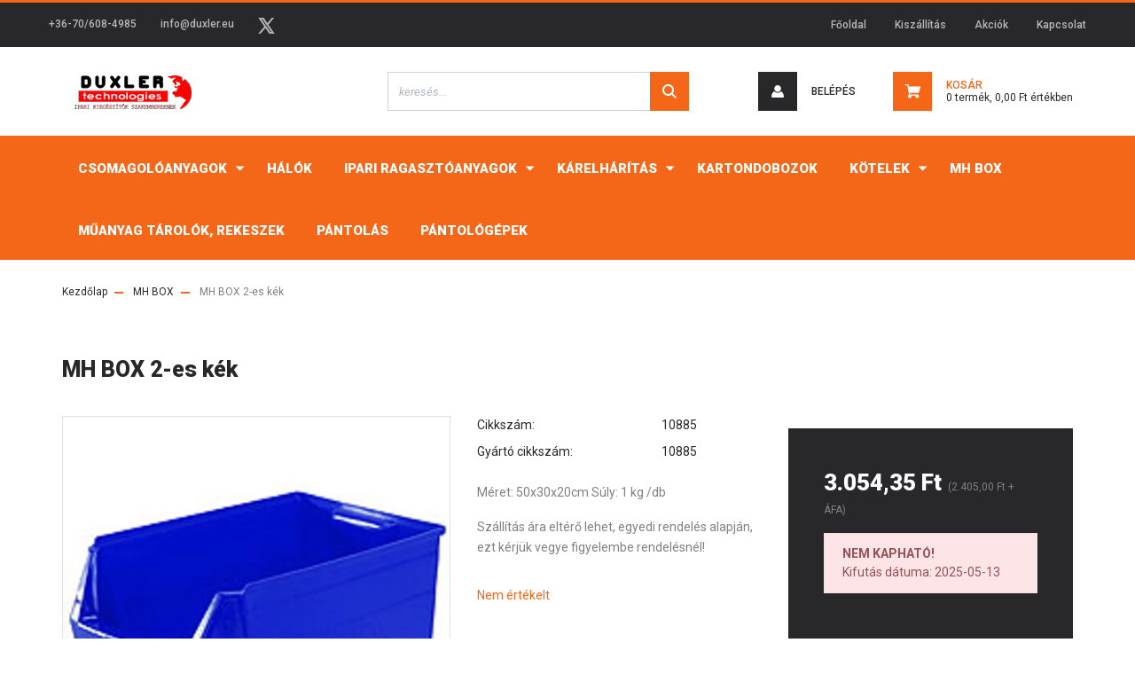

--- FILE ---
content_type: text/html; charset=UTF-8
request_url: http://www.iparikiegeszitok.eu/mh_box_2_es_kek_1956
body_size: 15566
content:
<!DOCTYPE html>
<html lang="hu" dir="ltr">
<head>
    <title>MH BOX 2-es kék - MH BOX - iparikiegeszitok</title>
    <meta charset="utf-8">
    <meta name="keywords" content="MH BOX 2-es kék, iparikiegeszitok">
    <meta name="description" content="MH BOX 2-es kék a MH BOX kategóriában">
    <meta name="robots" content="index, follow">
    <link rel="image_src" href="http://iparikiegeszitok.cdn.shoprenter.hu/custom/iparikiegeszitok/image/data/MHBOX/mhkek.jpg.webp?lastmod=1645610695.1482236000">
    <meta property="og:title" content="MH BOX 2-es kék" />
    <meta property="og:type" content="product" />
    <meta property="og:url" content="http://www.iparikiegeszitok.eu/mh_box_2_es_kek_1956" />
    <meta property="og:image" content="http://iparikiegeszitok.cdn.shoprenter.hu/custom/iparikiegeszitok/image/cache/w1910h1000/MHBOX/mhkek.jpg.webp?lastmod=1645610695.1482236000" />
    <meta property="og:description" content="Méret: 50x30x20cm Súly: 1 kg /dbSzállítás ára eltérő lehet, egyedi rendelés alapján, ezt kérjük vegye figyelembe rendelésnél!" />
    <link href="http://iparikiegeszitok.cdn.shoprenter.hu/custom/iparikiegeszitok/image/data/favicon.png?lastmod=1471526978.1482236000" rel="icon" />
    <link href="http://iparikiegeszitok.cdn.shoprenter.hu/custom/iparikiegeszitok/image/data/favicon.png?lastmod=1471526978.1482236000" rel="apple-touch-icon" />
    <base href="http://www.iparikiegeszitok.eu" />

    <meta name="viewport" content="width=device-width, initial-scale=1, maximum-scale=1, user-scalable=0">
            <link href="http://www.iparikiegeszitok.eu/mh_box_2_es_kek_1956" rel="canonical">
    
            
                <link rel="preconnect" href="https://fonts.googleapis.com">
    <link rel="preconnect" href="https://fonts.gstatic.com" crossorigin>
    <link href="https://fonts.googleapis.com/css2?family=Roboto:ital,wght@0,300;0,400;0,500;0,700;0,900;1,300;1,400;1,500;1,700;1,900&display=swap" rel="stylesheet">
            <link rel="stylesheet" href="http://iparikiegeszitok.cdn.shoprenter.hu/web/compiled/css/fancybox2.css?v=1768894465" media="screen">
            <link rel="stylesheet" href="http://iparikiegeszitok.cdn.shoprenter.hu/custom/iparikiegeszitok/catalog/view/theme/stockholm_global/style/1745914295.1585500970.0.0.css?v=null.1482236000" media="screen">
        <script>
        window.nonProductQuality = 80;
    </script>
    <script src="//ajax.googleapis.com/ajax/libs/jquery/1.10.2/jquery.min.js"></script>
    <script>window.jQuery || document.write('<script src="http://iparikiegeszitok.cdn.shoprenter.hu/catalog/view/javascript/jquery/jquery-1.10.2.min.js?v=1484139539"><\/script>');</script>
    <script type="text/javascript" src="//cdn.jsdelivr.net/npm/slick-carousel@1.8.1/slick/slick.min.js"></script>

            
    

    <!--Header JavaScript codes--><script src="http://iparikiegeszitok.cdn.shoprenter.hu/web/compiled/js/countdown.js?v=1768894464"></script><script src="http://iparikiegeszitok.cdn.shoprenter.hu/web/compiled/js/base.js?v=1768894464"></script><script src="http://iparikiegeszitok.cdn.shoprenter.hu/web/compiled/js/fancybox2.js?v=1768894464"></script><script src="http://iparikiegeszitok.cdn.shoprenter.hu/web/compiled/js/productreview.js?v=1768894464"></script><script src="http://iparikiegeszitok.cdn.shoprenter.hu/web/compiled/js/before_starter2_head.js?v=1768894464"></script><script src="http://iparikiegeszitok.cdn.shoprenter.hu/web/compiled/js/before_starter2_productpage.js?v=1768894464"></script><!--Header jQuery onLoad scripts--><script>window.countdownFormat='%D:%H:%M:%S';var BASEURL='http://www.iparikiegeszitok.eu';Currency={"symbol_left":"","symbol_right":" Ft","decimal_place":2,"decimal_point":",","thousand_point":".","currency":"HUF","value":1};var ShopRenter=ShopRenter||{};ShopRenter.product={"id":1956,"sku":"10885","currency":"HUF","unitName":"db","price":3054.3499999999999,"name":"MH BOX 2-es k\u00e9k","brand":"","currentVariant":[],"parent":{"id":1956,"sku":"10885","unitName":"db","price":3054.3499999999999,"name":"MH BOX 2-es k\u00e9k"}};$(document).ready(function(){$('.fancybox').fancybox({maxWidth:820,maxHeight:650,afterLoad:function(){wrapCSS=$(this.element).data('fancybox-wrapcss');if(wrapCSS){$('.fancybox-wrap').addClass(wrapCSS);}},helpers:{thumbs:{width:50,height:50}}});$('.fancybox-inline').fancybox({maxWidth:820,maxHeight:650,type:'inline'});});$(window).load(function(){});</script><script src="http://iparikiegeszitok.cdn.shoprenter.hu/web/compiled/js/vue/manifest.bundle.js?v=1768894461"></script><script>var ShopRenter=ShopRenter||{};ShopRenter.onCartUpdate=function(callable){document.addEventListener('cartChanged',callable)};ShopRenter.onItemAdd=function(callable){document.addEventListener('AddToCart',callable)};ShopRenter.onItemDelete=function(callable){document.addEventListener('deleteCart',callable)};ShopRenter.onSearchResultViewed=function(callable){document.addEventListener('AuroraSearchResultViewed',callable)};ShopRenter.onSubscribedForNewsletter=function(callable){document.addEventListener('AuroraSubscribedForNewsletter',callable)};ShopRenter.onCheckoutInitiated=function(callable){document.addEventListener('AuroraCheckoutInitiated',callable)};ShopRenter.onCheckoutShippingInfoAdded=function(callable){document.addEventListener('AuroraCheckoutShippingInfoAdded',callable)};ShopRenter.onCheckoutPaymentInfoAdded=function(callable){document.addEventListener('AuroraCheckoutPaymentInfoAdded',callable)};ShopRenter.onCheckoutOrderConfirmed=function(callable){document.addEventListener('AuroraCheckoutOrderConfirmed',callable)};ShopRenter.onCheckoutOrderPaid=function(callable){document.addEventListener('AuroraOrderPaid',callable)};ShopRenter.onCheckoutOrderPaidUnsuccessful=function(callable){document.addEventListener('AuroraOrderPaidUnsuccessful',callable)};ShopRenter.onProductPageViewed=function(callable){document.addEventListener('AuroraProductPageViewed',callable)};ShopRenter.onMarketingConsentChanged=function(callable){document.addEventListener('AuroraMarketingConsentChanged',callable)};ShopRenter.onCustomerRegistered=function(callable){document.addEventListener('AuroraCustomerRegistered',callable)};ShopRenter.onCustomerLoggedIn=function(callable){document.addEventListener('AuroraCustomerLoggedIn',callable)};ShopRenter.onCustomerUpdated=function(callable){document.addEventListener('AuroraCustomerUpdated',callable)};ShopRenter.onCartPageViewed=function(callable){document.addEventListener('AuroraCartPageViewed',callable)};ShopRenter.customer={"userId":0,"userClientIP":"3.140.216.218","userGroupId":8,"customerGroupTaxMode":"gross","customerGroupPriceMode":"gross_net_tax","email":"","phoneNumber":"","name":{"firstName":"","lastName":""}};ShopRenter.theme={"name":"stockholm_global","family":"stockholm","parent":""};ShopRenter.shop={"name":"iparikiegeszitok","locale":"hu","currency":{"code":"HUF","rate":1},"domain":"iparikiegeszitok.myshoprenter.hu"};ShopRenter.page={"route":"product\/product","queryString":"mh_box_2_es_kek_1956"};ShopRenter.formSubmit=function(form,callback){callback();};let loadedAsyncScriptCount=0;function asyncScriptLoaded(position){loadedAsyncScriptCount++;if(position==='body'){if(document.querySelectorAll('.async-script-tag').length===loadedAsyncScriptCount){if(/complete|interactive|loaded/.test(document.readyState)){document.dispatchEvent(new CustomEvent('asyncScriptsLoaded',{}));}else{document.addEventListener('DOMContentLoaded',()=>{document.dispatchEvent(new CustomEvent('asyncScriptsLoaded',{}));});}}}}</script><script type="text/javascript"src="http://iparikiegeszitok.cdn.shoprenter.hu/web/compiled/js/vue/customerEventDispatcher.bundle.js?v=1768894461"></script><!--Custom header scripts--><script type="text/javascript"></script>                
            
            
            
            <script type="text/javascript"src="http://iparikiegeszitok.cdn.shoprenter.hu/web/compiled/js/vue/dataLayer.bundle.js?v=1768894461"></script>
            
            
            
            
    
</head>

<body id="body" class="page-body product-discontinued product-page-body stockholm_global-body" role="document">
<div id="fb-root"></div><script>(function(d,s,id){var js,fjs=d.getElementsByTagName(s)[0];if(d.getElementById(id))return;js=d.createElement(s);js.id=id;js.src="//connect.facebook.net/hu_HU/sdk/xfbml.customerchat.js#xfbml=1&version=v2.12&autoLogAppEvents=1";fjs.parentNode.insertBefore(js,fjs);}(document,"script","facebook-jssdk"));</script>
                    
                <!-- page-wrap -->

                <div class="page-wrap">
                            
    <header class="sticky-header d-none d-lg-block">
                    <div class="header-top-line">
                <div class="container">
                    <div class="header-top d-flex">
                        <div class="header-top-left d-flex align-items-center">
                                <div id="section-header_contact_stockholm" class="section-wrapper ">
    
    <div class="module content-module section-module section-contact header-section-contact shoprenter-section">
    <div class="module-body section-module-body">
        <div class="contact-wrapper-box d-flex">
                            <div class="header-contact-col header-contact-phone">
                    <a class="header-contact-link" href="tel:+36-70/608-4985">
                        +36-70/608-4985
                    </a>
                </div>
                                        <div class="header-contact-col header-contact-mail">
                    <a class="header-contact-link" href="mailto:info@duxler.eu">info@duxler.eu</a>
                </div>
                        <div class="header-contact-social-box">
                                                                                    <a class="header-contact-link" class="header-social-link" target="_blank" href="#">
                        <i>
                            <svg width="19" height="18" viewBox="0 0 19 18" fill="none" xmlns="http://www.w3.org/2000/svg">
    <path d="M11.1271 7.6874L17.3717 0.428571H15.8919L10.4697 6.73131L6.13903 0.428571H1.14411L7.69294 9.95943L1.14411 17.5714H2.62396L8.34992 10.9155L12.9234 17.5714H17.9184L11.1271 7.6874ZM3.15717 1.54258H5.43014L15.8926 16.5081H13.6196L3.15717 1.54258Z" fill="currentColor"/>
    <path fill-rule="evenodd" clip-rule="evenodd" d="M0.329554 0H6.36446L10.5077 6.02992L15.6952 0H18.3056L11.6671 7.71671L18.7327 18H12.6978L8.31178 11.6169L2.82052 18H0.209961L7.15272 9.93012L0.329554 0ZM1.9585 0.857143L8.23299 9.98874L2.07809 17.1429H2.42723L8.38788 10.2141L13.1489 17.1429H17.1038L10.5869 7.65809L16.4375 0.857143H16.0884L10.4316 7.4327L5.91343 0.857143H1.9585ZM2.33455 1.11401H5.65335L16.715 16.9367H13.3962L2.33455 1.11401ZM3.97962 1.97115L13.8428 16.0795H15.07L5.20675 1.97115H3.97962Z" fill="currentColor"/>
</svg>

                        </i>
                    </a>
                                            </div>
        </div>
    </div>
</div>


</div>

                        </div>
                        <div class="header-top-right d-flex ml-auto">
                            <!-- cached -->
    <ul class="nav headermenu-list">
                    <li class="nav-item">
                <a class="nav-link" href="http://www.iparikiegeszitok.eu"
                    target="_self"
                                        title="Főoldal"
                >
                    Főoldal
                </a>
                            </li>
                    <li class="nav-item">
                <a class="nav-link" href="http://www.iparikiegeszitok.eu/kiszallitas_13"
                    target="_self"
                                        title="Kiszállítás "
                >
                    Kiszállítás 
                </a>
                            </li>
                    <li class="nav-item">
                <a class="nav-link" href="http://www.iparikiegeszitok.eu/index.php?route=product/list&amp;special=1"
                    target="_self"
                                        title="Akciók"
                >
                    Akciók
                </a>
                            </li>
                    <li class="nav-item">
                <a class="nav-link" href="http://www.iparikiegeszitok.eu/index.php?route=information/contact"
                    target="_self"
                                        title="Kapcsolat"
                >
                    Kapcsolat
                </a>
                            </li>
            </ul>
    <!-- /cached -->
                            <div class="header-language-currencies d-flex align-items-center">
                                
                                
                            </div>
                        </div>
                    </div>
                </div>
            </div>
            <div class="header-middle-line">
                <div class="container">
                    <div class="header-middle d-flex justify-content-between">
                        <!-- cached -->
    <a class="navbar-brand" href="/"><img style="border: 0; max-width: 160px;" src="http://iparikiegeszitok.cdn.shoprenter.hu/custom/iparikiegeszitok/image/cache/w160h38m00/DUXLER3%20%282%29-220x80.png?v=1613319945" title="Duxler Kft" alt="Duxler Kft" /></a>
<!-- /cached -->
                                                    
<div class="dropdown search-module d-flex">
    <div class="input-group">
        <input class="form-control disableAutocomplete" type="text" placeholder="keresés..." value=""
               id="filter_keyword" 
               onclick="this.value=(this.value==this.defaultValue)?'':this.value;"/>
        <div class="input-group-append">
            <button class="btn btn-primary" onclick="moduleSearch();">
                <svg width="16" height="16" viewBox="0 0 24 24" fill="currentColor" xmlns="https://www.w3.org/2000/svg">
    <path d="M17.6125 15.4913C18.7935 13.8785 19.4999 11.8975 19.4999 9.74998C19.4999 4.37403 15.1259 0 9.74993 0C4.37398 0 0 4.37403 0 9.74998C0 15.1259 4.37403 19.5 9.74998 19.5C11.8975 19.5 13.8787 18.7934 15.4915 17.6124L21.8789 23.9999L24 21.8788C24 21.8787 17.6125 15.4913 17.6125 15.4913ZM9.74998 16.4999C6.02782 16.4999 3.00001 13.4721 3.00001 9.74998C3.00001 6.02782 6.02782 3.00001 9.74998 3.00001C13.4721 3.00001 16.5 6.02782 16.5 9.74998C16.5 13.4721 13.4721 16.4999 9.74998 16.4999Z"/>
</svg>

            </button>
        </div>
    </div>

    <input type="hidden" id="filter_description" value="0"/>
    <input type="hidden" id="search_shopname" value="iparikiegeszitok"/>
    <div id="results" class="dropdown-menu search-results p-0"></div>
</div>



                                                <!-- cached -->
    <ul class="nav login-list">
                    <li class="nav-item nav-item-login">
                <a class="nav-link d-flex align-items-center header-middle-link" href="index.php?route=account/login" title="Belépés">
                    <span class="btn d-flex justify-content-center align-items-center nav-item-login-icon header-icon-box">
                        <svg width="14" height="14" viewBox="0 0 24 24" fill="currentColor" xmlns="https://www.w3.org/2000/svg">
    <path d="M18.3622 11.696C16.8819 13.6134 14.6142 14.8278 12 14.8278C9.44882 14.8278 7.11811 13.6134 5.63779 11.696C2.20472 13.901 0 17.7358 0 21.986C0 23.1364 0.88189 23.9992 1.98425 23.9992H21.9843C23.1181 24.0312 24 23.0725 24 21.986C24 17.7358 21.7953 13.8691 18.3622 11.696Z"/>
    <path d="M12 0C8.40945 0 5.51181 2.97194 5.51181 6.58301C5.51181 10.226 8.44094 13.166 12 13.166C15.5591 13.166 18.4882 10.258 18.4882 6.58301C18.4882 2.90803 15.5906 0 12 0Z"/>
</svg>

                    </span>
                    <span class="d-flex login-item-title">
                        Belépés
                    </span>
                </a>
            </li>
            <li class="nav-item nav-item-register d-none">
                <a class="nav-link" href="index.php?route=account/create" title="Regisztráció">
                    Regisztráció
                </a>
            </li>
            </ul>
<!-- /cached -->
                        
                        <div id="js-cart" class="d-md-flex align-items-md-center">
                            <hx:include src="/_fragment?_path=_format%3Dhtml%26_locale%3Den%26_controller%3Dmodule%252Fcart&amp;_hash=0s932j0GURywd3GLRHNAgSTO2c%2BX0dVYyQDRqK2UX8Q%3D"></hx:include>
                        </div>
                    </div>
                </div>
            </div>
            <div class="header-bottom-line">
                <div class="container">
                    <div class="header-bottom">
                        <nav class="navbar navbar-expand-lg justify-content-between">
                            


                    
            <div id="module_category_wrapper" class="module-category-wrapper">
    
    <div id="category" class="module content-module header-position category-module" >
                <div class="module-body">
                        <div id="category-nav">
            


<ul class="nav nav-pills category category-menu sf-menu sf-horizontal cached">
    <li id="cat_54" class="nav-item item category-list module-list parent even">
    <a href="http://www.iparikiegeszitok.eu/pantoloszalag_folia" class="nav-link">
        <span>Csomagolóanyagok </span>
    </a>
            <ul class="nav flex-column children"><li id="cat_155" class="nav-item item category-list module-list even">
    <a href="http://www.iparikiegeszitok.eu/pantoloszalag_folia/hullampapir_155" class="nav-link">
        <span>Hullámpapír</span>
    </a>
    </li><li id="cat_154" class="nav-item item category-list module-list odd">
    <a href="http://www.iparikiegeszitok.eu/pantoloszalag_folia/legparnas_folia_154" class="nav-link">
        <span>Légpárnás fólia</span>
    </a>
    </li><li id="cat_153" class="nav-item item category-list module-list even">
    <a href="http://www.iparikiegeszitok.eu/pantoloszalag_folia/okmanytasak_153" class="nav-link">
        <span>Okmánytasak</span>
    </a>
    </li><li id="cat_150" class="nav-item item category-list module-list odd">
    <a href="http://www.iparikiegeszitok.eu/pantoloszalag_folia/ragasztoszalagok_150" class="nav-link">
        <span>Ragasztószalagok</span>
    </a>
    </li><li id="cat_127" class="nav-item item category-list module-list even">
    <a href="http://www.iparikiegeszitok.eu/pantoloszalag_folia/simitozaras_tasakok_127" class="nav-link">
        <span>Simítózáras tasakok</span>
    </a>
    </li><li id="cat_151" class="nav-item item category-list module-list odd">
    <a href="http://www.iparikiegeszitok.eu/pantoloszalag_folia/stretch_foliak_151" class="nav-link">
        <span>Stretch fóliák</span>
    </a>
    </li></ul>
    </li><li id="cat_118" class="nav-item item category-list module-list odd">
    <a href="http://www.iparikiegeszitok.eu/halok_118" class="nav-link">
        <span>Hálók</span>
    </a>
    </li><li id="cat_141" class="nav-item item category-list module-list parent even">
    <a href="http://www.iparikiegeszitok.eu/ragasztoanyagok_141" class="nav-link">
        <span>Ipari ragasztóanyagok</span>
    </a>
            <ul class="nav flex-column children"><li id="cat_142" class="nav-item item category-list module-list even">
    <a href="http://www.iparikiegeszitok.eu/ragasztoanyagok_141/faipari_ragasztok_142" class="nav-link">
        <span>Faipari ragasztók</span>
    </a>
    </li><li id="cat_143" class="nav-item item category-list module-list odd">
    <a href="http://www.iparikiegeszitok.eu/ragasztoanyagok_141/papiripari_ragasztok_143" class="nav-link">
        <span>Papíripari ragasztók</span>
    </a>
    </li></ul>
    </li><li id="cat_157" class="nav-item item category-list module-list parent odd">
    <a href="http://www.iparikiegeszitok.eu/karmentesites_157" class="nav-link">
        <span>Kárelhárítás</span>
    </a>
            <ul class="nav flex-column children"><li id="cat_158" class="nav-item item category-list module-list even">
    <a href="http://www.iparikiegeszitok.eu/karmentesites_157/felitato_anyagok_158" class="nav-link">
        <span>Felitató anyagok</span>
    </a>
    </li><li id="cat_160" class="nav-item item category-list module-list odd">
    <a href="http://www.iparikiegeszitok.eu/karmentesites_157/karmento_talcak_ibc_k_160" class="nav-link">
        <span>Kármentő tálcák, IBC tárolók</span>
    </a>
    </li><li id="cat_159" class="nav-item item category-list module-list even">
    <a href="http://www.iparikiegeszitok.eu/karmentesites_157/mentesito_keszletek_159" class="nav-link">
        <span>Mentesítő készletek</span>
    </a>
    </li></ul>
    </li><li id="cat_120" class="nav-item item category-list module-list even">
    <a href="http://www.iparikiegeszitok.eu/kartondobozok_120" class="nav-link">
        <span>Kartondobozok</span>
    </a>
    </li><li id="cat_94" class="nav-item item category-list module-list parent odd">
    <a href="http://www.iparikiegeszitok.eu/kotelek_94" class="nav-link">
        <span>Kötelek</span>
    </a>
            <ul class="nav flex-column children"><li id="cat_111" class="nav-item item category-list module-list even">
    <a href="http://www.iparikiegeszitok.eu/kotelek_94/beranto_zsinorok_111" class="nav-link">
        <span>Berántó zsinórok</span>
    </a>
    </li><li id="cat_102" class="nav-item item category-list module-list odd">
    <a href="http://www.iparikiegeszitok.eu/kotelek_94/cordel_kotelek_sodrott_feher_102" class="nav-link">
        <span>Cordel kötelek, sodrott, fehér</span>
    </a>
    </li><li id="cat_115" class="nav-item item category-list module-list even">
    <a href="http://www.iparikiegeszitok.eu/kotelek_94/epitoipari_kotelek_115" class="nav-link">
        <span>Építőipari kötelek</span>
    </a>
    </li><li id="cat_162" class="nav-item item category-list module-list parent odd">
    <a href="http://www.iparikiegeszitok.eu/kotelek_94/fonatolt_kotelek_polipropylen_feher_162" class="nav-link">
        <span>Fonatolt kötelek polipropylen fehér</span>
    </a>
            <ul class="nav flex-column children"><li id="cat_163" class="nav-item item category-list module-list even">
    <a href="http://www.iparikiegeszitok.eu/kotelek_94/fonatolt_kotelek_polipropylen_feher_162/kek_163" class="nav-link">
        <span>kék</span>
    </a>
    </li></ul>
    </li><li id="cat_99" class="nav-item item category-list module-list even">
    <a href="http://www.iparikiegeszitok.eu/kotelek_94/fonatolt_kotelek_polipropylen_feherkek_99" class="nav-link">
        <span>Fonatolt kötelek polipropylen fehér/kék</span>
    </a>
    </li><li id="cat_100" class="nav-item item category-list module-list odd">
    <a href="http://www.iparikiegeszitok.eu/kotelek_94/fonatolt_kotelek_polipropylen_szines_100" class="nav-link">
        <span>Fonatolt kötelek polipropylen színes</span>
    </a>
    </li><li id="cat_101" class="nav-item item category-list module-list even">
    <a href="http://www.iparikiegeszitok.eu/kotelek_94/fonatolt_kotelek_polyeszter_feher_101" class="nav-link">
        <span>Fonatolt kötelek polyészter fehér</span>
    </a>
    </li><li id="cat_110" class="nav-item item category-list module-list odd">
    <a href="http://www.iparikiegeszitok.eu/kotelek_94/gumipokok_es_gumikotelek_110" class="nav-link">
        <span>Gumipókok és gumikötelek</span>
    </a>
    </li><li id="cat_95" class="nav-item item category-list module-list even">
    <a href="http://www.iparikiegeszitok.eu/kotelek_94/haztartasi_kiszerelesu_kotelek_95" class="nav-link">
        <span>Háztartási kiszerelésű kötelek</span>
    </a>
    </li><li id="cat_105" class="nav-item item category-list module-list odd">
    <a href="http://www.iparikiegeszitok.eu/kotelek_94/juta_kotelek_sodrott_105" class="nav-link">
        <span>Juta kötelek, sodrott,</span>
    </a>
    </li><li id="cat_104" class="nav-item item category-list module-list even">
    <a href="http://www.iparikiegeszitok.eu/kotelek_94/kender_kotelek_sodrott_104" class="nav-link">
        <span>Kender kötelek, sodrott,</span>
    </a>
    </li><li id="cat_164" class="nav-item item category-list module-list parent odd">
    <a href="http://www.iparikiegeszitok.eu/kotelek_94/kotott_164" class="nav-link">
        <span>Kötött</span>
    </a>
            <ul class="nav flex-column children"><li id="cat_165" class="nav-item item category-list module-list even">
    <a href="http://www.iparikiegeszitok.eu/kotelek_94/kotott_164/tufonatolt_kotelek_165" class="nav-link">
        <span>Tűfonatolt kötelek</span>
    </a>
    </li></ul>
    </li><li id="cat_108" class="nav-item item category-list module-list even">
    <a href="http://www.iparikiegeszitok.eu/kotelek_94/kotott__tufonatolt_kotelek_108" class="nav-link">
        <span>Kötött / Tűfonatolt kötelek</span>
    </a>
    </li><li id="cat_107" class="nav-item item category-list module-list odd">
    <a href="http://www.iparikiegeszitok.eu/kotelek_94/polyeszter_kotel_sodrott_107" class="nav-link">
        <span>Polyészter kötél, sodrott,</span>
    </a>
    </li><li id="cat_103" class="nav-item item category-list module-list even">
    <a href="http://www.iparikiegeszitok.eu/kotelek_94/pptex_kotelek_sodrott_103" class="nav-link">
        <span>PPTEX kötelek, sodrott,</span>
    </a>
    </li><li id="cat_114" class="nav-item item category-list module-list odd">
    <a href="http://www.iparikiegeszitok.eu/kotelek_94/rakomanyrogzitok_114" class="nav-link">
        <span>Rakományrögzítők</span>
    </a>
    </li><li id="cat_109" class="nav-item item category-list module-list even">
    <a href="http://www.iparikiegeszitok.eu/kotelek_94/redonyhuzo_hevederek_es_reluxa_zsinorok_109" class="nav-link">
        <span>Redőnyhúzó hevederek és reluxa zsinórok</span>
    </a>
    </li><li id="cat_106" class="nav-item item category-list module-list odd">
    <a href="http://www.iparikiegeszitok.eu/kotelek_94/sisal_kotelek_sodrott_106" class="nav-link">
        <span>Sisal kötelek, sodrott,</span>
    </a>
    </li><li id="cat_112" class="nav-item item category-list module-list even">
    <a href="http://www.iparikiegeszitok.eu/kotelek_94/zsinegek_112" class="nav-link">
        <span>Zsinegek</span>
    </a>
    </li></ul>
    </li><li id="cat_96" class="nav-item item category-list module-list even">
    <a href="http://www.iparikiegeszitok.eu/mh_box_96" class="nav-link">
        <span>MH BOX</span>
    </a>
    </li><li id="cat_149" class="nav-item item category-list module-list odd">
    <a href="http://www.iparikiegeszitok.eu/muanyag_tarolok_rekeszek_149" class="nav-link">
        <span>Műanyag tárolók, rekeszek</span>
    </a>
    </li><li id="cat_92" class="nav-item item category-list module-list even">
    <a href="http://www.iparikiegeszitok.eu/pantolas_92" class="nav-link">
        <span>Pántolás </span>
    </a>
    </li><li id="cat_97" class="nav-item item category-list module-list odd">
    <a href="http://www.iparikiegeszitok.eu/pantologepek_97" class="nav-link">
        <span>Pántológépek </span>
    </a>
    </li>
</ul>

<script>$(function(){$("ul.category").superfish({animation:{opacity:'show'},popUpSelector:"ul.category,ul.children,.js-subtree-dropdown",delay:400,speed:'normal',hoverClass:'js-sf-hover'});});</script>        </div>
            </div>
                                </div>
    
            </div>
    
                        </nav>
                    </div>
                </div>
            </div>
            </header>

            
            <main class="has-sticky">
                            
    
    <div class="container">
                <nav aria-label="breadcrumb">
        <ol class="breadcrumb" itemscope itemtype="https://schema.org/BreadcrumbList">
                            <li class="breadcrumb-item"  itemprop="itemListElement" itemscope itemtype="https://schema.org/ListItem">
                                            <a itemprop="item" href="http://www.iparikiegeszitok.eu">
                            <span itemprop="name">Kezdőlap</span>
                        </a>
                    
                    <meta itemprop="position" content="1" />
                </li>
                            <li class="breadcrumb-item"  itemprop="itemListElement" itemscope itemtype="https://schema.org/ListItem">
                                            <a itemprop="item" href="http://www.iparikiegeszitok.eu/mh_box_96">
                            <span itemprop="name">MH BOX</span>
                        </a>
                    
                    <meta itemprop="position" content="2" />
                </li>
                            <li class="breadcrumb-item active" aria-current="page" itemprop="itemListElement" itemscope itemtype="https://schema.org/ListItem">
                                            <span itemprop="name">MH BOX 2-es kék</span>
                    
                    <meta itemprop="position" content="3" />
                </li>
                    </ol>
    </nav>


        <div class="row">
            <section class="col one-column-content">
                <div class="flypage" itemscope itemtype="//schema.org/Product">
                                            <div class="page-head">
                                                    </div>
                    
                                            <div class="page-body">
                                <section class="product-page-top">
        <div class="product-page-top-name-manufacturer d-lg-flex justify-content-lg-between">
            <h1 class="page-head-title product-page-head-title position-relative">
                <span class="product-page-product-name" itemprop="name">MH BOX 2-es kék</span>
                            </h1>
                            <span class="product-name-manufacturer-box">
                                            <a href="http://www.iparikiegeszitok.eu/osszes_gyarto_m0" class="product-page-top-manufacturer-link">
                            <span class="product-page-top-manufacturer-name"></span>
                        </a>
                    
                </span>
            
        </div>
        <form action="http://www.iparikiegeszitok.eu/index.php?route=checkout/cart" method="post" enctype="multipart/form-data" id="product">
                            <div class="product-sticky-wrapper">
    <div class="container">
        <div class="row">
            <div class="product-sticky-image">
                <img src="http://iparikiegeszitok.cdn.shoprenter.hu/custom/iparikiegeszitok/image/data/MHBOX/mhkek.jpg.webp?lastmod=1645610695.1482236000" />
            </div>
            <div class="product-sticky-name-and-links d-flex flex-column justify-content-center align-items-start">
                <div class="product-sticky-name">
                    MH BOX 2-es kék
                </div>
            </div>
                            <div class="product-page-right-box product-page-price-wrapper" itemprop="offers" itemscope itemtype="//schema.org/Offer">
        <div class="product-page-price-line">
        <div class="product-page-price-line-inner">
                        <span class="product-price product-page-price">3.054,35 Ft</span>
                            <span class="postfix"> (2.405,00 Ft + ÁFA)</span>
                    </div>
                <meta itemprop="price" content="3054.35"/>
        <meta itemprop="priceValidUntil" content="2027-01-20"/>
        <meta itemprop="pricecurrency" content="HUF"/>
        <meta itemprop="category" content="MH BOX"/>
        <link itemprop="url" href="http://www.iparikiegeszitok.eu/mh_box_2_es_kek_1956"/>
        <link itemprop="availability" href="http://schema.org/InStock"/>
    </div>
        </div>
                            
<div class="product-table-discontinued-wrapper">
    <div class="alert alert-danger" role="alert">
        <div class="product-discounted">
            <strong>NEM KAPHATÓ!</strong>
        </div>
        <div class="product-discounted-date">
            Kifutás dátuma:  2025-05-13
        </div>
    </div>
</div>
                    </div>
    </div>
</div>

<script>
(function () {
    document.addEventListener('DOMContentLoaded', function () {
        var scrolling = false;
        var getElementRectangle = function(selector) {
            if(document.querySelector(selector)) {
                return document.querySelector(selector).getBoundingClientRect();
            }
            return false;
        };
        document.addEventListener("scroll", function() {
            scrolling = true;
        });

        setInterval(function () {
            if (scrolling) {
                scrolling = false;
                var productChildrenTable = getElementRectangle('#product-children-table');
                var productContentColumns = getElementRectangle('.product-content-columns');
                var productCartBox = getElementRectangle('.product-cart-box');

                var showStickyBy = false;
                if (productContentColumns) {
                    showStickyBy = productContentColumns.bottom;
                }

                if (productCartBox) {
                    showStickyBy = productCartBox.bottom;
                }

                if (productChildrenTable) {
                    showStickyBy = productChildrenTable.top;
                }

                var PRODUCT_STICKY_DISPLAY = 'sticky-active';
                var stickyClassList = document.querySelector('.product-sticky-wrapper').classList;
                if (showStickyBy < 0 && !stickyClassList.contains(PRODUCT_STICKY_DISPLAY)) {
                    stickyClassList.add(PRODUCT_STICKY_DISPLAY);
                }
                if (showStickyBy >= 0 && stickyClassList.contains(PRODUCT_STICKY_DISPLAY)) {
                    stickyClassList.remove(PRODUCT_STICKY_DISPLAY);
                }
            }
        }, 300);

        var stickyAddToCart = document.querySelector('.product-sticky-wrapper .notify-request');

        if ( stickyAddToCart ) {
            stickyAddToCart.setAttribute('data-fancybox-group','sticky-notify-group');
        }



    });
})();
</script>
                        <div class="row">
                <div class="col-auto product-page-left">
                    <div class="product-image-box">
                        <div class="product-image position-relative">
                            
    <div id="product-image-container" style="width: 500px;">
        <div class="product-image-main" >
        <a href="http://iparikiegeszitok.cdn.shoprenter.hu/custom/iparikiegeszitok/image/cache/w1000h1000wt1/MHBOX/mhkek.jpg.webp?lastmod=1645610695.1482236000"
           title="Kép 1/1 - MH BOX 2-es kék"
           class="product-image-link fancybox-product" id="product-image-link"
           data-fancybox-group="gallery"
        >
            <img class="product-image-element img-fluid" itemprop="image" src="http://iparikiegeszitok.cdn.shoprenter.hu/custom/iparikiegeszitok/image/cache/w500h500wt1/MHBOX/mhkek.jpg.webp?lastmod=1645610695.1482236000" data-index="0" title="MH BOX 2-es kék" alt="MH BOX 2-es kék" id="image"/>
        </a>
    </div>

                </div>

<script>$(document).ready(function(){var $productMainImage=$('.product-image-main');var $productImageLink=$('#product-image-link');var $productImage=$('#image');var $productImageVideo=$('#product-image-video');var $productSecondaryImage=$('.product-secondary-image');var imageTitle=$productImageLink.attr('title');$('.product-images').slick({slidesToShow:4,slidesToScroll:1,draggable:false,infinite:false,focusOnSelect:false});$productSecondaryImage.on('click',function(){$productImage.attr('src',$(this).data('secondary_src'));$productImage.attr('data-index',$(this).data('index'));$productImageLink.attr('href',$(this).data('popup'));$productSecondaryImage.removeClass('thumb-active');$(this).addClass('thumb-active');if($productImageVideo.length){if($(this).data('video_image')){$productMainImage.hide();$productImageVideo.show();}else{$productImageVideo.hide();$productMainImage.show();$productImage.show();}}});$productImageLink.on('click',function(){$(this).attr("title",imageTitle);$.fancybox.open([{"href":"http:\/\/iparikiegeszitok.cdn.shoprenter.hu\/custom\/iparikiegeszitok\/image\/cache\/w1000h1000wt1\/MHBOX\/mhkek.jpg.webp?lastmod=1645610695.1482236000","title":"K\u00e9p 1\/1 - MH BOX 2-es k\u00e9k"}],{index:$productImageLink.find('img').attr('data-index'),maxWidth:1000,maxHeight:1000,wrapCSS:'fancybox-no-padding',live:false,helpers:{thumbs:{width:50,height:50}},tpl:{next:'<a title="Következő" class="fancybox-nav fancybox-next"><span></span></a>',prev:'<a title="Előző" class="fancybox-nav fancybox-prev"><span></span></a>'}});return false;});});</script>


                        </div>
                            <div class="position-5-wrapper">
                    <div id="socail-media" class="social-share-module d-flex">
    <div class="twitter" onclick="return shareOnThis('http://twitter.com/home?status=')"></div><div class="fb-like" data-href="http://www.iparikiegeszitok.eu/mh_box_2_es_kek_1956" data-send="false" data-layout="button_count" data-width="90" data-show-faces="false" data-action="like" data-colorscheme="light" data-font="arial"></div><script type="text/javascript">//<![CDATA[
function shareOnThis(shareurl){u = location.href;t = document.title;window.open(shareurl+encodeURIComponent(u)+'&t='+encodeURIComponent(t),'asd','toolbar=0,status=0,location=1, width=650,height=600,scrollbars=1');return false;}
//]]></script>
</div>

            </div>

                    </div>
                                    </div>
                <div class="col product-page-right">
                    <div class="row">
                        <div class="col-12 col-xl-6 product-page-right-inner-left">
                                <div class="position-1-wrapper">
        <table class="product-parameters table">
                            <tr class="product-parameter-row productsku-param-row">
    <td class="param-label productsku-param">Cikkszám:</td>
    <td class="param-value productsku-param"><span itemprop="sku" content="10885">10885</span></td>
</tr>
                            <tr class="product-parameter-row manufacturersku-param-row">
    <td class="param-label manufacturersku-param">Gyártó cikkszám:</td>
    <td class="param-value manufacturersku-param">10885</td>
</tr>

                                <tr class="product-parameter-row product-short-description-row">
        <td colspan="2" class="param-value product-short-description">
            <p>Méret: 50x30x20cm Súly: 1 kg /db
</p><p>Szállítás ára eltérő lehet, egyedi rendelés alapján, ezt kérjük vegye figyelembe rendelésnél!
</p>
        </td>
    </tr>

                                        <tr class="product-parameter-row productrating-param-row">
        <td colspan="2" class="param-value productrating-param">
            <a href="javascript:{}" rel="nofollow" class="js-scroll-productreview">
                                    Nem értékelt
                            </a>
        </td>
    </tr>

                            
                    </table>
    </div>


                                                                <div id="section-product_advantages_stockholm" class="section-wrapper ">
    
        <section class="product-advantages-section">
        <div class="product-advantages d-flex flex-column">
                    </div>
    </section>


</div>

                                                    </div>
                        <div class="col-12 col-xl-6 product-page-right-inner-right">
                                
                                                                                                    
                                <div class="product-cart-box">
                                                                            <div class="product-page-right-box product-page-price-wrapper" itemprop="offers" itemscope itemtype="//schema.org/Offer">
        <div class="product-page-price-line">
        <div class="product-page-price-line-inner">
                        <span class="product-price product-page-price">3.054,35 Ft</span>
                            <span class="postfix"> (2.405,00 Ft + ÁFA)</span>
                    </div>
                <meta itemprop="price" content="3054.35"/>
        <meta itemprop="priceValidUntil" content="2027-01-20"/>
        <meta itemprop="pricecurrency" content="HUF"/>
        <meta itemprop="category" content="MH BOX"/>
        <link itemprop="url" href="http://www.iparikiegeszitok.eu/mh_box_2_es_kek_1956"/>
        <link itemprop="availability" href="http://schema.org/InStock"/>
    </div>
        </div>
                                                                            
<div class="product-table-discontinued-wrapper">
    <div class="alert alert-danger" role="alert">
        <div class="product-discounted">
            <strong>NEM KAPHATÓ!</strong>
        </div>
        <div class="product-discounted-date">
            Kifutás dátuma:  2025-05-13
        </div>
    </div>
</div>
                                </div>
                                                        </div>
                    </div>
                </div>
            </div>
        </form>
    </section>
    <section class="product-page-middle-1">
        <div class="row">
            <div class="col-12 column-content one-column-content product-one-column-content">
                
                
            </div>
        </div>
    </section>
    <section class="product-page-middle-2">
        <div class="row product-positions-tabs">
            <div class="col-12">
                            <div class="position-3-wrapper">
            <div class="position-3-container">
                <ul class="nav nav-tabs product-page-nav-tabs" id="flypage-nav" role="tablist">
                                                                        <li class="nav-item">
                               <a class="nav-link js-scrollto-productreview disable-anchorfix accordion-toggle active" id="productreview-tab" data-toggle="tab" href="#tab-productreview" role="tab" data-tab="#tab_productreview">
                                   <span>
                                       Vélemények
                                   </span>
                               </a>
                            </li>
                                                            </ul>
                <div class="tab-content product-page-tab-content">
                                                                        <div class="tab-pane fade show active" id="tab-productreview" role="tabpanel" aria-labelledby="productreview-tab" data-tab="#tab_productreview">
                                


                    
        <div id="productreview_wrapper" class="module-productreview-wrapper">

    <div id="productreview" class="module home-position product-position productreview" >
            <div class="module-head">
        <h3 class="module-head-title js-scrollto-productreview">Vélemények</h3>
    </div>
        <div class="module-body">
                <div class="product-review-list">
        <div class="module-body">
            <div id="review_msg" class="js-review-msg"></div>
            <div class="product-review-summary row mb-5">
                                    <div class="col-md-9 col-sm-8 product-review-no-reviews">
                        <div class="content">
                            <svg width="30" height="32" viewBox="0 0 30 32" fill="currentColor" xmlns="https://www.w3.org/2000/svg">
    <path fill-rule="evenodd" clip-rule="evenodd" d="M13.989 11L12 5.69603L10.011 11H5.32291L8.85275 14.0886L6.66095 19.9335L12 17.264L17.3391 19.9335L15.1472 14.0886L18.6771 11H13.989ZM24 9.00001L17.5059 14.6823L21 24L12 19.5L3.00002 24L6.49411 14.6823L0 9.00001H8.62504L12 0L15.375 9.00001H24Z"/>
    <path fill-rule="evenodd" clip-rule="evenodd" d="M22.5 17C26.6421 17 30 20.3579 30 24.5C30 28.6421 26.6421 32 22.5 32C18.3579 32 15 28.6421 15 24.5C15 20.3579 18.3579 17 22.5 17ZM21.7173 26.5423V20.4459H23.3502V26.5423H21.7173ZM21.8637 28.7228C21.7023 28.5651 21.6216 28.3641 21.6216 28.1199C21.6216 27.872 21.7042 27.6692 21.8694 27.5114C22.0383 27.3537 22.2598 27.2748 22.5338 27.2748C22.8078 27.2748 23.0274 27.3537 23.1926 27.5114C23.3615 27.6692 23.4459 27.872 23.4459 28.1199C23.4459 28.3641 23.3634 28.5651 23.1982 28.7228C23.033 28.8806 22.8116 28.9595 22.5338 28.9595C22.2523 28.9595 22.0289 28.8806 21.8637 28.7228Z" />
</svg>
                            Erről a termékről még nem érkezett vélemény.
                        </div>
                    </div>
                
                <div class="col-md-3 col-sm-4">
                    <div class="add-review d-flex h-100 flex-column justify-content-center align-content-center text-center ">
                        <div class="add-review-text">Írja meg véleményét!</div>
                        <button class="btn btn-primary js-i-add-review">Értékelem a terméket</button>
                    </div>
                </div>
            </div>
                    </div>
    </div>

    <div class="product-review-form js-product-review-form" style="display: none" id="product-review-form">
        <div class="module-head" id="review_title">
            <h4 class="module-head-title mb-4">Írja meg véleményét</h4>
        </div>
        <div class="module-body">
            <div class="content">
                <div class="form">
                    <form id="review_form" method="post" accept-charset="utf-8" action="/mh_box_2_es_kek_1956" enctype="application/x-www-form-urlencoded">
                        <fieldset class="fieldset content">
                            <input type="hidden" name="product_id" class="input input-hidden" id="form-element-product_id" value="1956">

                            <div class="form-group">
                                <label for="form-element-name">Az Ön neve:</label>
                                <input type="text" name="name" id="form-element-name" class="form-control" value="">
                            </div>

                            <div class="form-group">
                                <label for="form-element-text">Az Ön véleménye:</label>
                                <textarea name="text" id="form-element-text" cols="60" rows="8" class="form-control"></textarea>
                                <small class="form-text text-muted element-description">Megjegyzés: A HTML-kód használata nem engedélyezett!</small>
                            </div>

                            <div class="form-group form-group-rating">
                                <label class="form-group-rating-label">Értékelés: </label>
                                <span class="review-prefix">Rossz</span>

                                                                    <div class="custom-control custom-radio custom-control-inline">
                                        <input id="rating-1" class="custom-control-input" type="radio" name="rating" value="1" data-star="1">
                                        <label for="rating-1" class="custom-control-label"></label>
                                    </div>
                                                                    <div class="custom-control custom-radio custom-control-inline">
                                        <input id="rating-2" class="custom-control-input" type="radio" name="rating" value="2" data-star="2">
                                        <label for="rating-2" class="custom-control-label"></label>
                                    </div>
                                                                    <div class="custom-control custom-radio custom-control-inline">
                                        <input id="rating-3" class="custom-control-input" type="radio" name="rating" value="3" data-star="3">
                                        <label for="rating-3" class="custom-control-label"></label>
                                    </div>
                                                                    <div class="custom-control custom-radio custom-control-inline">
                                        <input id="rating-4" class="custom-control-input" type="radio" name="rating" value="4" data-star="4">
                                        <label for="rating-4" class="custom-control-label"></label>
                                    </div>
                                                                    <div class="custom-control custom-radio custom-control-inline">
                                        <input id="rating-5" class="custom-control-input" type="radio" name="rating" value="5" data-star="5">
                                        <label for="rating-5" class="custom-control-label"></label>
                                    </div>
                                
                                <span class="review-postfix">Kitűnő</span>
                            </div>

                            <div class="form-group">
                                <input name="gdpr_consent" type="checkbox" id="form-element-checkbox">
                                <label class="d-inline" for="form-element-checkbox">Hozzájárulok, hogy a(z) Duxler Kft. a hozzászólásomat a weboldalon nyilvánosan közzétegye. Kijelentem, hogy az ÁSZF-et és az adatkezelési tájékoztatót elolvastam, megértettem, hogy a hozzájárulásom bármikor visszavonhatom.</label>
                            </div>

                            <div class="form-element form-element-topyenoh">
                                <label for="form-element-phone_number">phone_number</label><br class="lsep">
                                <input type="text" name="phone_number" id="form-element-phone_number" class="input input-topyenoh" value="">
                            </div>

                            
                        </fieldset>
                        <input type="hidden" id="review_form__token" name="csrftoken[review_form]" value="gTGa4v3xWj0_4XMcRALoOo7Myw2MfqYjyrDYSP-6ZOw">
                                            </form>
                </div>
            </div>
            <div class="buttons">
                <button id="add-review-submit" class="btn btn-primary button js-add-review-submit">
                    Tovább
                </button>
            </div>
        </div>
    </div>

    
    <script>window.addEventListener("load",()=>{productReviewHandler();});</script>        </div>
                                </div>
    
            </div>
    
                            </div>
                                                            </div>
            </div>
        </div>
    
    

            </div>
        </div>
    </section>
    <section class="product-page-middle-3">
        <div class="row">
            <div class="col-12">
                    <div class="position-4-wrapper">
        <div class="position-4-container">
                            


        

                    </div>
    </div>

            </div>
        </div>
    </section>
        <script>
        $(document).ready(function () {
            initTouchSpin();
        });

    </script>
                        </div>
                                    </div>
            </section>
        </div>
    </div>
            </main>

                                        <section class="footer-top-position">
            <div class="container">
                    <hx:include src="/_fragment?_path=_format%3Dhtml%26_locale%3Den%26_controller%3Dmodule%252Flastseen&amp;_hash=p%2FmiBuM9Grs8Jpiv%2Ba28R8ZsVC1GcSQaLgVZJoEjqG8%3D"></hx:include>
    <div id="section-footer_advantages_stockholm" class="section-wrapper ">
    
        <section class="footer-advantages-section">
        <div class="footer-advantages row justify-content-between">
                                                                        <div class="footer-advantages-item col-12 col-sm-6 col-lg-auto flex-lg-shrink-1 d-flex-center justify-content-start">
                            <div class="footer-advantages-item-left">
                                                                    <img src="[data-uri]" data-src="http://iparikiegeszitok.cdn.shoprenter.hu/custom/iparikiegeszitok/image/data/Csomagolás/20081127150546stretchfolia.jpg.webp?v=null.1482236000" class="img-fluid footer-advantage-image" title="Fóliák"  />
                                                            </div>
                            <div class="footer-advantages-item-right">
                                                                    <h6 class="footer-advantage-title">
                                        Fóliák
                                    </h6>
                                                                                            </div>
                        </div>
                                                                                <div class="footer-advantages-item col-12 col-sm-6 col-lg-auto flex-lg-shrink-1 d-flex-center justify-content-start">
                            <div class="footer-advantages-item-left">
                                                                    <img src="[data-uri]" data-src="http://iparikiegeszitok.cdn.shoprenter.hu/custom/iparikiegeszitok/image/data/Doboz/karton1.jpg.webp?v=null.1482236000" class="img-fluid footer-advantage-image" title="Kartondobozok"  />
                                                            </div>
                            <div class="footer-advantages-item-right">
                                                                    <h6 class="footer-advantage-title">
                                        Kartondobozok
                                    </h6>
                                                                                            </div>
                        </div>
                                                                                <div class="footer-advantages-item col-12 col-sm-6 col-lg-auto flex-lg-shrink-1 d-flex-center justify-content-start">
                            <div class="footer-advantages-item-left">
                                                                    <img src="[data-uri]" data-src="http://iparikiegeszitok.cdn.shoprenter.hu/custom/iparikiegeszitok/image/data/Kotel/fal1,5.jpg.webp?v=null.1482236000" class="img-fluid footer-advantage-image" title="Kötelek"  />
                                                            </div>
                            <div class="footer-advantages-item-right">
                                                                    <h6 class="footer-advantage-title">
                                        Kötelek
                                    </h6>
                                                                                            </div>
                        </div>
                                                                                <div class="footer-advantages-item col-12 col-sm-6 col-lg-auto flex-lg-shrink-1 d-flex-center justify-content-start">
                            <div class="footer-advantages-item-left">
                                                                    <img src="[data-uri]" data-src="http://iparikiegeszitok.cdn.shoprenter.hu/custom/iparikiegeszitok/image/data/Pántolás/20081025192159pp_huv.jpg.webp?v=null.1482236000" class="img-fluid footer-advantage-image" title="Pántolás"  />
                                                            </div>
                            <div class="footer-advantages-item-right">
                                                                    <h6 class="footer-advantage-title">
                                        Pántolás
                                    </h6>
                                                                                            </div>
                        </div>
                                                        </div>
    </section>



</div>

            </div>
        </section>
        <footer class="d-print-none footer-top-active ">
        <div class="container">
            <section class="row footer-rows">
                                                    <div class="col-12 col-md-6 col-lg-3 footer-col-1-position footer-col-position-box">
                            <div id="section-contact_stockholm" class="section-wrapper ">
    
    <div class="module content-module section-module section-contact shoprenter-section">
            <div class="module-head section-module-head">
            <div class="module-head-title section-module-head-title">Elérhetőség</div>
        </div>
        <div class="module-body section-module-body">
        <div class="contact-wrapper-box">
                            <p class="footer-contact-line footer-contact-phone">
                    <i class="mr-2">
                        <svg width="14" height="14" viewBox="0 0 24 24" fill="currentColor" xmlns="https://www.w3.org/2000/svg">
    <path d="M23.3707 17.6136L20.0143 14.2643C18.8157 13.0681 16.7779 13.5466 16.2984 15.1016C15.9388 16.1782 14.7401 16.7763 13.6613 16.537C11.2639 15.9389 8.02748 12.8289 7.42814 10.3169C7.06853 9.24034 7.78775 8.04418 8.86656 7.68537C10.4249 7.20691 10.9043 5.17342 9.70564 3.97726L6.34932 0.627988C5.39038 -0.209329 3.95195 -0.209329 3.11287 0.627988L0.835372 2.90071C-1.44213 5.29304 1.07511 11.6327 6.70893 17.2547C12.3428 22.8767 18.6958 25.5083 21.0932 23.1159L23.3707 20.8432C24.2098 19.8863 24.2098 18.4509 23.3707 17.6136Z"/>
</svg>

                    </i>
                    <a href="tel:+36-70/608-4985">
                        +36-70/608-4985
                    </a>
                </p>
                                    <p class="footer-contact-line footer-contact-mail">
                <i class="mr-2">
                    <svg width="14" height="10" viewBox="0 0 24 18" fill="currentColor" xmlns="https://www.w3.org/2000/svg">
    <path d="M21.6699 0H2.30421C1.94175 0 1.60518 0.0748961 1.2945 0.224688L11.9871 8.58807L22.6796 0.224688C22.3689 0.0748961 22.0583 0 21.6699 0Z"/>
    <path d="M12.712 10.8849C12.5049 11.0596 12.246 11.1345 11.9871 11.1345C11.7282 11.1345 11.4693 11.0596 11.2621 10.8849L0 2.07212C0 2.12205 0 2.14702 0 2.22191V15.7781C0 17.0014 1.0356 18 2.30421 18H21.6958C22.9644 18 24 17.0014 24 15.7781V2.22191C24 2.17198 24 2.14702 24 2.07212L12.712 10.8849Z"/>
</svg>

                </i>
                <a href="mailto:info@duxler.eu">info@duxler.eu</a>
            </p>
                                        <p class="footer-contact-line footer-contact-address">
                    <i class="mr-2">
                        <svg width="14" height="17" viewBox="0 0 24 30" fill="currentColor" xmlns="https://www.w3.org/2000/svg">
    <path d="M21.851 5.19383C19.6696 1.86978 16.0685 0 12.0173 0C8.00075 0 4.39969 1.86978 2.14903 5.19383C-0.101634 8.44864 -0.621018 12.6037 0.764005 16.2394C1.14489 17.2089 1.73352 18.213 2.49528 19.1133L11.2555 29.4317C11.4633 29.6395 11.6711 29.778 11.9827 29.778C12.2943 29.778 12.5021 29.6395 12.7098 29.4317L21.5047 19.1133C22.2665 18.213 22.8897 17.2435 23.236 16.2394C24.621 12.6037 24.1016 8.44864 21.851 5.19383ZM12.0173 17.4513C9.03951 17.4513 6.5811 14.9929 6.5811 12.0151C6.5811 9.03727 9.03951 6.57886 12.0173 6.57886C14.9951 6.57886 17.4535 9.03727 17.4535 12.0151C17.4535 14.9929 15.0297 17.4513 12.0173 17.4513Z"/>
</svg>

                    </i>
                    1043 Budapest, Dugonics utca 11.
                </p>
                                        <p class="footer-contact-line footer-contact-opening">
                    <i class="mr-2">
                        <svg width="14" height="14" viewBox="0 0 24 24" fill="currentColor" xmlns="https://www.w3.org/2000/svg">
    <path d="M12 0C5.39362 0 0 5.39362 0 12C0 18.6064 5.39362 24 12 24C18.6064 24 24 18.6064 24 12C24 5.39362 18.6064 0 12 0ZM11.4574 16.4043C11.2021 16.6277 10.883 16.7553 10.5638 16.7553C10.2447 16.7553 9.92553 16.6277 9.67021 16.3723L4.97872 11.6809L6.79787 9.8617L10.5957 13.6596L17.234 7.34043L18.9894 9.19149L11.4574 16.4043Z"/>
</svg>

                    </i>
                    Nyitvatartás: h-p 9-15
                </p>
            
            <div class="row no-gutters mt-4">
                                                                                    <div class="col-auto contact-col">
                        <a class="footer-contact-link" class="header-social-link" target="_blank" href="#">
                            <i>
                                <svg width="19" height="18" viewBox="0 0 19 18" fill="none" xmlns="http://www.w3.org/2000/svg">
    <path d="M11.1271 7.6874L17.3717 0.428571H15.8919L10.4697 6.73131L6.13903 0.428571H1.14411L7.69294 9.95943L1.14411 17.5714H2.62396L8.34992 10.9155L12.9234 17.5714H17.9184L11.1271 7.6874ZM3.15717 1.54258H5.43014L15.8926 16.5081H13.6196L3.15717 1.54258Z" fill="currentColor"/>
    <path fill-rule="evenodd" clip-rule="evenodd" d="M0.329554 0H6.36446L10.5077 6.02992L15.6952 0H18.3056L11.6671 7.71671L18.7327 18H12.6978L8.31178 11.6169L2.82052 18H0.209961L7.15272 9.93012L0.329554 0ZM1.9585 0.857143L8.23299 9.98874L2.07809 17.1429H2.42723L8.38788 10.2141L13.1489 17.1429H17.1038L10.5869 7.65809L16.4375 0.857143H16.0884L10.4316 7.4327L5.91343 0.857143H1.9585ZM2.33455 1.11401H5.65335L16.715 16.9367H13.3962L2.33455 1.11401ZM3.97962 1.97115L13.8428 16.0795H15.07L5.20675 1.97115H3.97962Z" fill="currentColor"/>
</svg>

                            </i>
                        </a>
                    </div>
                                                                            </div>
        </div>
    </div>
</div>

<style>

</style>

</div>

                    </div>
                                    <div class="col-12 col-md-6 col-lg-3 footer-col-2-position footer-col-position-box">
                            <!-- cached -->


                    
            <div id="module_information_wrapper" class="module-information-wrapper">
    
    <div id="information" class="module content-module footer-position information-module-list" >
                                    <div class="module-head">
                                <div class="module-head-title">Információk</div>
                                        </div>
                            <div class="module-body">
                        <div id="information-menu">
            <div class="list-group-flush">
                                    <a class="list-group-item list-group-item-action" href="http://www.iparikiegeszitok.eu/kiszallitas_13" target="_self">Kiszállítás </a>
                                    <a class="list-group-item list-group-item-action" href="http://www.iparikiegeszitok.eu/index.php?route=product/list&amp;special=1" target="_self">Akciók</a>
                                    <a class="list-group-item list-group-item-action" href="http://www.iparikiegeszitok.eu/vasarlasi_feltetelek_5" target="_self">Vásárlási feltételek</a>
                                    <a class="list-group-item list-group-item-action" href="http://www.iparikiegeszitok.eu/adatvedelmi_nyilatkozat_3" target="_self">Adatvédelmi nyilatkozat</a>
                                    <a class="list-group-item list-group-item-action" href="http://www.iparikiegeszitok.eu/egyeb_informaciok_6" target="_self">Egyéb információk</a>
                                    <a class="list-group-item list-group-item-action" href="http://www.iparikiegeszitok.eu/garancia_7" target="_self">Garancia</a>
                                    <a class="list-group-item list-group-item-action" href="http://www.iparikiegeszitok.eu/index.php?route=information/sitemap" target="_self">Oldaltérkép</a>
                                    <a class="list-group-item list-group-item-action" href="http://www.iparikiegeszitok.eu/index.php?route=information/contact" target="_self">Kapcsolat</a>
                            </div>
        </div>
            </div>
                                </div>
    
            </div>
    <!-- /cached -->

                    </div>
                                    <div class="col-12 col-md-6 col-lg-3 footer-col-3-position footer-col-position-box">
                        
                    </div>
                                    <div class="col-12 col-md-6 col-lg-3 footer-col-4-position footer-col-position-box">
                        
                    </div>
                            </section>

            
                    </div>
    </footer>
    <div class="footer-bottom">
        <div class="container">
            <div class="row align-items-center">
                <div class="col footer-copyright-left">
                    <div class="footer-copyright">
                        © 2011 - 2026 iparikiegeszitok - <a href="tel:06706084985">06706084985</a> - <a href="mailto:info@duxler.eu">info@duxler.eu</a>
                    </div>
                </div>
                                    <div class="col footer-copyright-right">
                            <div id="section-footer_partners_stockholm" class="section-wrapper ">
    
        <div class="module">
        <div class="module-body section-module-body partners-section-body">
            <div class="d-flex partners-row justify-content-lg-end">
                                                                                        <div class="partners-item">
                                                                    <a href="#" target="_blank" class="partner-link">
                                                                                    <img src="catalog/view/theme/stockholm/image/maestro-hor.svg" alt="Lorem ipsum dolor sit amet" class="partner-img img-fluid" title="Lorem ipsum dolor sit amet" alt="Lorem ipsum dolor sit amet">
                                                                            </a>
                                                            </div>
                                                                                                <div class="partners-item">
                                                                    <a href="#" target="_blank" class="partner-link">
                                                                                    <img src="catalog/view/theme/stockholm/image/maestro-hor.svg" alt="Lorem ipsum dolor sit amet" class="partner-img img-fluid" title="Lorem ipsum dolor sit amet" alt="Lorem ipsum dolor sit amet">
                                                                            </a>
                                                            </div>
                                                                        </div>
        </div>
    </div>



</div>

                    </div>
                            </div>
        </div>
    </div>

<script src="//cdnjs.cloudflare.com/ajax/libs/twitter-bootstrap/4.3.1/js/bootstrap.bundle.min.js"></script>
<script src="//cdnjs.cloudflare.com/ajax/libs/bootstrap-touchspin/4.2.5/jquery.bootstrap-touchspin.min.js"></script>
<script src="https://cdnjs.cloudflare.com/ajax/libs/headroom/0.11.0/headroom.min.js"></script>
<script src="https://cdnjs.cloudflare.com/ajax/libs/headroom/0.11.0/jQuery.headroom.min.js"></script>

    <a class="btn btn-primary scroll-top-button js-scroll-top" href="#body">
        <svg xmlns="https://www.w3.org/2000/svg" class="icon-arrow icon-arrow-up" viewBox="0 0 9 6" width="12" height="12" fill=currentColor">
    <path d="M0 0L4.50002 5.29412L9 0H0Z" fill="currentColor"/>
</svg>
    </a>
    <script type="text/javascript">document.addEventListener('DOMContentLoaded',function(){var scrollTopButton=document.querySelector('.js-scroll-top');var scrollTopBorderline=200;scrollTopButton.style.display='none';window.addEventListener('scroll',function(){if(document.body.scrollTop>scrollTopBorderline||document.documentElement.scrollTop>scrollTopBorderline){scrollTopButton.style.display='flex';}else{scrollTopButton.style.display='none';}});});var isFlypage=document.body.classList.contains('product-page-body');if(isFlypage===false){var breakpointLg=parseInt(window.getComputedStyle(document.body).getPropertyValue('--breakpoint-lg'));if($(window).width()>breakpointLg){document.querySelector('main.has-sticky').style.paddingTop=document.querySelector('header.sticky-header').offsetHeight+"px";}
$('.sticky-header').headroom({offset:parseInt(window.getComputedStyle(document.body).getPropertyValue('--sticky-header-height')),tolerance:5,classes:{pinned:"sticky-header-pinned",unpinned:"sticky-header-unpinned"}});}</script>
<script>document.addEventListener('DOMContentLoaded',function(){function initDetailsButtonTooltip(){$('.product-snapshot-vertical .btn-details').mouseover(function(){$(this).tooltip({template:'<div class="tooltip tooltip-snapshot-button" role="tooltip"><div class="tooltip-inner"></div></div>'});$(this).tooltip('show');});$('.product-snapshot-vertical .btn-details').mouseout(function(){$(this).tooltip('hide');});$('.product-snapshot-vertical .btn-quickview').mouseover(function(){$(this).tooltip({template:'<div class="tooltip tooltip-snapshot-button" role="tooltip"><div class="tooltip-inner"></div></div>'});$(this).tooltip('show');});}
initDetailsButtonTooltip();document.addEventListener('AuroraScrollReady',function(){initDetailsButtonTooltip();});});function initTouchSpin(){var quantityInput=$('.product-addtocart').find("input[name='quantity']:not(:hidden)");quantityInput.TouchSpin({buttondown_class:"btn btn-down",buttonup_class:"btn btn-up"});var minQuantity=quantityInput.attr('min')?quantityInput.attr('min'):1;var maxQuantity=quantityInput.attr('max')?quantityInput.attr('max'):100000;var stepQuantity=quantityInput.attr('step');quantityInput.trigger("touchspin.updatesettings",{min:minQuantity,max:maxQuantity,step:stepQuantity});}</script>
                    </div>
        
        <!-- /page-wrap -->
                                                                                            <script src="http://iparikiegeszitok.cdn.shoprenter.hu/web/compiled/js/base_body.js?v=1768894464"></script>
                                            <script src="http://iparikiegeszitok.cdn.shoprenter.hu/web/compiled/js/before_starter2_body.js?v=1768894464"></script>
                                            <script src="http://iparikiegeszitok.cdn.shoprenter.hu/web/compiled/js/dropdown.js?v=1768894464"></script>
                                    
            
<script type="text/javascript">

</script>
         
<!-- Last modified: 2026-01-20 10:15:42 -->

<script>window.VHKQueueObject="VHKQueue","VHKQueue"in window||(window.VHKQueue={},window.VHKQueue.set=function(){window.VHKQueue.s.push(arguments)},window.VHKQueue.s=[]);VHKQueue.set('customerId',null);VHKQueue.set('categoryId','96');VHKQueue.set('productId','1956');</script>
</body>
</html>

--- FILE ---
content_type: image/svg+xml
request_url: http://www.iparikiegeszitok.eu/catalog/view/theme/stockholm/image/maestro-hor.svg
body_size: 1225
content:
<svg xmlns="http://www.w3.org/2000/svg" width="118" height="25" viewBox="0 0 303 64"><title>bank-szallitas-svg</title><g id="horizontal"><path d="M298.6,40.8h.5l.4.3.3.4a1.3,1.3,0,0,1,0,1l-.3.4-.4.3h-1.1l-.4-.3-.3-.4a1.3,1.3,0,0,1,0-1l.3-.4.4-.3Zm0,2.4h.4l.3-.2.2-.3a1.1,1.1,0,0,0,0-.8l-.2-.3-.3-.2h-.8l-.3.2-.2.3a1.1,1.1,0,0,0,0,.8l.2.3.3.2Zm.1-1.7h.4a.4.4,0,0,1,.1.3.3.3,0,0,1-.1.3h-.3l.4.5h-.3l-.4-.5h-.1v.5h-.3V41.5Zm-.3.2v.3h0Zm-139.9,1V29.4c0-5-3.2-8.4-8.4-8.5a8.2,8.2,0,0,0-7.5,3.8,7.8,7.8,0,0,0-7-3.8,7,7,0,0,0-6.2,3.2V21.5h-4.6V42.8h4.7V31c0-3.7,2-5.6,5.2-5.6s4.6,2,4.6,5.6V42.8h4.7V31c0-3.7,2.1-5.6,5.2-5.6s4.7,2,4.7,5.6V42.8Zm26.1-10.6V21.5h-4.6v2.6a8.1,8.1,0,0,0-6.7-3.1c-6,0-10.6,4.7-10.6,11.2s4.7,11.2,10.6,11.2a8.1,8.1,0,0,0,6.7-3.1v2.6h4.6Zm-17.2,0c0-3.7,2.4-6.8,6.5-6.8s6.4,2.9,6.4,6.8-2.6,6.8-6.4,6.8S167.3,35.9,167.3,32.1ZM283.5,20.9a12,12,0,0,1,4.6.9,11.1,11.1,0,0,1,3.6,2.4,10.8,10.8,0,0,1,2.4,3.5,11.8,11.8,0,0,1,0,8.9,10.8,10.8,0,0,1-2.4,3.5,11.1,11.1,0,0,1-3.6,2.4,12.6,12.6,0,0,1-9.1,0,11,11,0,0,1-3.6-2.4,10.9,10.9,0,0,1-2.4-3.5,11.8,11.8,0,0,1,0-8.9,10.9,10.9,0,0,1,2.4-3.5,11,11,0,0,1,3.6-2.4A12,12,0,0,1,283.5,20.9Zm0,4.4a6.9,6.9,0,0,0-2.6.5,6.3,6.3,0,0,0-2.1,1.4,6.5,6.5,0,0,0-1.4,2.2,7.7,7.7,0,0,0,0,5.5,6.5,6.5,0,0,0,1.4,2.2,6.3,6.3,0,0,0,2.1,1.4,7.2,7.2,0,0,0,5.3,0,6.4,6.4,0,0,0,2.1-1.4,6.4,6.4,0,0,0,1.4-2.2,7.7,7.7,0,0,0,0-5.5,6.5,6.5,0,0,0-1.4-2.2,6.4,6.4,0,0,0-2.1-1.4A6.9,6.9,0,0,0,283.5,25.3Zm-73.8,6.8c0-6.6-4.1-11.2-10.1-11.2S189,25.5,189,32.1s4.5,11.2,10.9,11.2a12.9,12.9,0,0,0,8.7-3l-2.3-3.4a10.1,10.1,0,0,1-6.2,2.2c-3,0-5.7-1.4-6.4-5.2h15.8C209.7,33.3,209.7,32.7,209.7,32.1Zm-15.8-1.9c.5-3.1,2.4-5.2,5.6-5.2s4.9,1.9,5.4,5.2Zm37.3-7.1a15.9,15.9,0,0,0-8.7-2.2c-5.4,0-8.9,2.6-8.9,6.8s2.6,5.6,7.3,6.3l2.2.3c2.5.4,3.7,1,3.7,2.2s-1.7,2.6-4.8,2.6a11.3,11.3,0,0,1-7.1-2.2l-2.2,3.6a15.3,15.3,0,0,0,9.2,2.8c6.1,0,9.7-2.9,9.7-6.9s-2.8-5.7-7.4-6.4l-2.2-.3c-2-.3-3.6-.7-3.6-2.1s1.5-2.5,4-2.5a13.7,13.7,0,0,1,6.6,1.8Zm20.2-1.7h-7.6V15h-4.7v6.5h-4.3v4.2h4.3v9.7c0,4.9,1.9,7.9,7.4,7.9a10.9,10.9,0,0,0,5.8-1.6l-1.3-4a8.5,8.5,0,0,1-4.1,1.2c-2.3,0-3.1-1.4-3.1-3.6V25.7h7.6Zm16-.5a6.3,6.3,0,0,0-5.6,3.1V21.5h-4.6V42.8h4.6V30.8c0-3.5,1.5-5.5,4.5-5.5a7.5,7.5,0,0,1,2.9.5l1.4-4.4a9.9,9.9,0,0,0-3.3-.6Z"/><g id="_Group_" data-name="&lt;Group&gt;"><rect x="37.7" y="6.8" width="28" height="50.28" fill="#7673c0"/><path id="_Path_" data-name="&lt;Path&gt;" d="M39.5,32A31.9,31.9,0,0,1,51.7,6.8a32,32,0,1,0,0,50.3A31.9,31.9,0,0,1,39.5,32Z" fill="#eb001b"/><path d="M100.4,51.8v-1h.4v-.2H99.8v.2h.4v1Zm2.1,0V50.5h-.3l-.4.9-.4-.9h-.3v1.2h.2v-.9l.3.8h.2l.3-.8v.9Z" fill="#00a1df"/><path d="M103.5,32A32,32,0,0,1,51.7,57.1a32,32,0,0,0,0-50.3A32,32,0,0,1,103.5,32Z" fill="#00a1df"/></g></g></svg>
